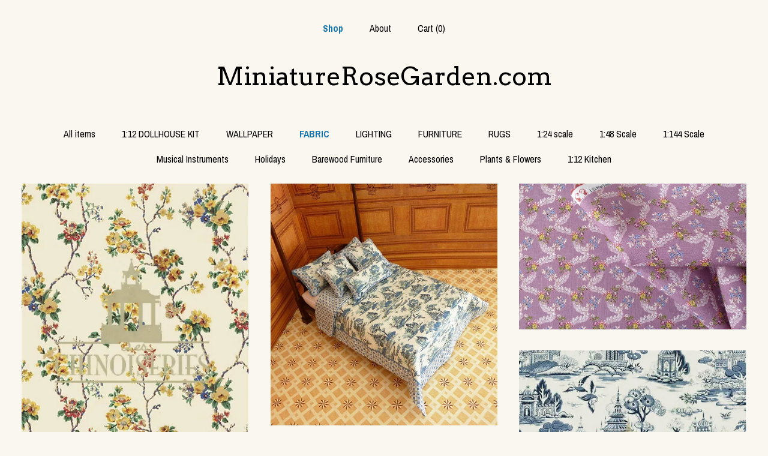

--- FILE ---
content_type: text/html; charset=UTF-8
request_url: https://www.miniaturerosegarden.com/shop/32634860/fabric?page=12
body_size: 10287
content:
<!DOCTYPE html>
<html prefix="og: http://ogp.me/ns#" lang="en">
    <head>
        <meta name="viewport" content="width=device-width, initial-scale=1, user-scalable=yes"/><meta property="content-type" content="text/html; charset=UTF-8" />
    <meta property="X-UA-Compatible" content="IE=edge" /><link rel="icon" href="https://i.etsystatic.com/6533364/r/isla/157133/24905296/isla_75x75.24905296_mx7kray3.jpg" type="image/x-icon" /><meta name="description" content="MiniatureRoseGarden" />

<meta property="og:url" content="https://www.miniaturerosegarden.com//shop/32634860/fabric?page=12" />
<meta property="og:type" content="website" />
<meta property="og:title" content="MiniatureRoseGarden.com" />
<meta property="og:description" content="MiniatureRoseGarden" />
<meta property="og:image" content="https://i.etsystatic.com/isa/133e1a/1392746702924/isa_fullxfull.1392746702924_9oxg.jpg?version=0" />
<meta property="og:site_name" content="MiniatureRoseGarden.com" />

<meta name="twitter:card" content="summary_large_image" />
<meta name="twitter:title" content="MiniatureRoseGarden.com" />
<meta name="twitter:description" content="MiniatureRoseGarden" />
<meta name="twitter:image" content="https://i.etsystatic.com/isa/133e1a/1392746702924/isa_fullxfull.1392746702924_9oxg.jpg?version=0" /><link rel="canonical" href="https://www.miniaturerosegarden.com/shop/32634860/fabric" /><script nonce="ueWWhtmo/7dTSC82xZDYbjcK">
    !function(e){var r=e.__etsy_logging={};r.errorQueue=[],e.onerror=function(e,o,t,n,s){r.errorQueue.push([e,o,t,n,s])},r.firedEvents=[];r.perf={e:[],t:!1,MARK_MEASURE_PREFIX:"_etsy_mark_measure_",prefixMarkMeasure:function(e){return"_etsy_mark_measure_"+e}},e.PerformanceObserver&&(r.perf.o=new PerformanceObserver((function(e){r.perf.e=r.perf.e.concat(e.getEntries())})),r.perf.o.observe({entryTypes:["element","navigation","longtask","paint","mark","measure","resource","layout-shift"]}));var o=[];r.eventpipe={q:o,logEvent:function(e){o.push(e)},logEventImmediately:function(e){o.push(e)}};var t=!(Object.assign&&Object.values&&Object.fromEntries&&e.Promise&&Promise.prototype.finally&&e.NodeList&&NodeList.prototype.forEach),n=!!e.CefSharp||!!e.__pw_resume,s=!e.PerformanceObserver||!PerformanceObserver.supportedEntryTypes||0===PerformanceObserver.supportedEntryTypes.length,a=!e.navigator||!e.navigator.sendBeacon,p=t||n,u=[];t&&u.push("fp"),s&&u.push("fo"),a&&u.push("fb"),n&&u.push("fg"),r.bots={isBot:p,botCheck:u}}(window);
</script>
        <title>FABRIC - MiniatureRoseGarden.com</title>
    <link rel="stylesheet" href="https://www.etsy.com/ac/sasquatch/css/custom-shops/themes/mosaic/main.2ee84c9600b38b.css" type="text/css" />
        <style id="font-style-override">
    @import url(https://fonts.googleapis.com/css?family=Arvo:400,700|Archivo+Narrow:400,700);

    body, .btn, button {
        font-family: 'Archivo Narrow';
    }

    h1, .h1, h2, .h2, h3, .h3, h4,
    .h4, h5, .h5, h6, .h6 {
        font-family: 'Arvo';
        font-weight: 700;
    }

    strong, .strong {
        font-weight: 700;
    }

    .primary-font {
        font-family: 'Arvo';
    }

    .secondary-font {
        font-family: 'Archivo Narrow';
    }

</style>
        <style id="theme-style-overrides"> .compact-header .nav-toggle .patty, .compact-header .nav-toggle:before, .compact-header .nav-toggle:after {  background: #000000; } .compact-header .nav-wrapper, .compact-header nav {  background: #FAF6F0; } body, .header .site-search .search {  background: #FAF6F0; } .header .site-search .search::after {  border-bottom-color: #FAF6F0; } body, a, .cart-trigger, .search-trigger, .reviews .anchor-destination {  color: #000000; } footer .heading:before {  background: #000000; } .listing-tabs .tab-selected {  border-bottom: 1px solid #FAF6F0; } strong, .shop-sections-nav-selected, .tab-triggers .tab-selected, .nav-item-selected, .nav-selected a, .eu-dispute-content a, .reviews.anchor a {  color: #1575ad; } .btn {  background: #1575ad;  border-color: #1575ad;  color: #ffffff; } .btn:hover {  background: #1575ad; } .listing-purchase-box .listing-title:after {  background: #000000; } .dot-indicators .slick-active button {  background: #1575ad;  border-color: #1575ad; } .dot-indicators button {  background: #000000; } .page-link.selected {  color: #1575ad;  font-weight: bold; } .listing-description a, .tab-content a, .shipping-locale a, .cart .cart-shipping-total a:hover {  color: #1575ad; } .post-divider {  background: #1575ad; } .post-date > * {  background: #FAF6F0; } .post-tags .post-tag {  background: #1575ad;  color: #ffffff; } .pattern-blog.post-page .related-links a, .btn-link {  background: #FAF6F0;  color: #000000; } .tab-content .eu-dispute-trigger-link {  color: #1575ad; } .announcement {  background: #1575ad;  color: #ffffff; } .module-event-item {  border-color: #1575ad; }</style>
        
    </head>
    <body class="cart-dropdown" data-nnc="3:1768731299:8Z2TfllrkQe0bILfQk16pIu0xkpU:68e43001b7cc10c891a2726eee3c2533badea4a48752f064c676f1680136cac5" itemscope itemtype="http://schema.org/LocalBusiness">
        
        <div class="content-wrapper">

    <header>
    <div class="full-header header centered-brand-nav-on-top">
        <div class="primary-nav">
            <ul class="nav">
                
<li>
    <a href="/shop" class="nav-item-selected">
        Shop
    </a>
</li>
                
                
<li>
    <a href="/about" >
        About
    </a>
</li>
                
                

                
                <li class="nav-cart">                
                    <a href="#" data-module="cart-trigger" class="cart-trigger">
                        Cart (<span data-ui="cart-count">0</span>)
                    </a>
                </li>
                
            </ul>
        </div>

        <div class="branding primary-font">

                <a href="/">
                        <div class="region region-global" data-region="global">
    <div class="module pages-module module-shop-name module-1163535479599 " data-module="shop-name">
        <div class="module-inner" data-ui="module-inner">
            <span class="module-shop-name-text shop-name" data-ui="text" itemprop="name">
    MiniatureRoseGarden.com
</span>
        </div>
    </div>
</div>
                </a>

        </div>
    </div>

    <div data-module="hamburger-nav" class="compact-header 
    title-only
    
            no-icon
            
        
    ">
    <div class="nav-wrapper">
        <div class="col-group">
            <div class="col-xs-12">
                <button aria-label="toggle navigation" class="nav-toggle" data-ui="toggle">
                    <div class="patty"></div>
                </button>

                <div class="cart-trigger-wrapper">
                    <button data-module="cart-trigger" class="ss-etsy ss-cart cart-trigger" aria-label="Cart">
                        <span class="cart-count" data-ui="cart-count">0</span>
                    </button>
                </div>

                <div class="branding primary-font">
                     <h1 class="h2 logo"> 
                    
                        
    <a href="/" class="logo-shop-name">
            <div class="region region-global" data-region="global">
    <div class="module pages-module module-shop-name module-1163535479599 " data-module="shop-name">
        <div class="module-inner" data-ui="module-inner">
            <span class="module-shop-name-text shop-name" data-ui="text" itemprop="name">
    MiniatureRoseGarden.com
</span>
        </div>
    </div>
</div>
    </a>

                    
                     </h1> 
                </div>
            </div>
        </div>
        <nav>
            <ul>

                
<li>
    <a href="/shop" class="nav-item-selected">
        Shop
    </a>
</li>
                
                
<li>
    <a href="/about" >
        About
    </a>
</li>
                
                

                
                        <li>
                            <a href="#" role="button" data-module="convo-trigger" class="" >
                                Contact us
                            </a>
                        </li>
            </ul>
        </nav>
    </div>

    <div class="blocker" data-ui="toggle"></div>
</div>
</header>
        

    <div class="col-group">
        <div class="col-xs-12">
                <nav class="shop-sections-nav">
                    <a href="/" class="">
                        All items
                    </a>

                        <a 
                            href="https://www.miniaturerosegarden.com/shop/32651429/112-dollhouse-kit" 
                            class=""
                        >
                            1:12 DOLLHOUSE KIT
                        </a>
                        <a 
                            href="https://www.miniaturerosegarden.com/shop/32634780/wallpaper" 
                            class=""
                        >
                            WALLPAPER
                        </a>
                        <a 
                            href="https://www.miniaturerosegarden.com/shop/32634860/fabric" 
                            class="shop-sections-nav-selected"
                        >
                            FABRIC
                        </a>
                        <a 
                            href="https://www.miniaturerosegarden.com/shop/32651433/lighting" 
                            class=""
                        >
                            LIGHTING
                        </a>
                        <a 
                            href="https://www.miniaturerosegarden.com/shop/32634790/furniture" 
                            class=""
                        >
                            FURNITURE
                        </a>
                        <a 
                            href="https://www.miniaturerosegarden.com/shop/32651501/rugs" 
                            class=""
                        >
                            RUGS
                        </a>
                        <a 
                            href="https://www.miniaturerosegarden.com/shop/36191758/124-scale" 
                            class=""
                        >
                            1:24 scale
                        </a>
                        <a 
                            href="https://www.miniaturerosegarden.com/shop/34503966/148-scale" 
                            class=""
                        >
                            1:48 Scale
                        </a>
                        <a 
                            href="https://www.miniaturerosegarden.com/shop/40673392/1144-scale" 
                            class=""
                        >
                            1:144 Scale
                        </a>
                        <a 
                            href="https://www.miniaturerosegarden.com/shop/32651539/musical-instruments" 
                            class=""
                        >
                            Musical Instruments
                        </a>
                        <a 
                            href="https://www.miniaturerosegarden.com/shop/33419357/holidays" 
                            class=""
                        >
                            Holidays
                        </a>
                        <a 
                            href="https://www.miniaturerosegarden.com/shop/33419599/barewood-furniture" 
                            class=""
                        >
                            Barewood Furniture
                        </a>
                        <a 
                            href="https://www.miniaturerosegarden.com/shop/32634792/accessories" 
                            class=""
                        >
                            Accessories
                        </a>
                        <a 
                            href="https://www.miniaturerosegarden.com/shop/34541607/plants-flowers" 
                            class=""
                        >
                            Plants & Flowers
                        </a>
                        <a 
                            href="https://www.miniaturerosegarden.com/shop/36217851/112-kitchen" 
                            class=""
                        >
                            1:12 Kitchen
                        </a>
                </nav>

                <div data-module="shop-sections" class="shop-sections-dropdown">
    <form method="GET" data-ui="form">
        <div class="custom-select" data-ui="custom-select">
            <div class="custom-select-label"><br></div>
            <div class="caret"></div>

            <select data-ui="select">
                <option value="/shop">
                    All items
                </option>
                    <option value="https://www.miniaturerosegarden.com/shop/32651429/112-dollhouse-kit" >
                        1:12 DOLLHOUSE KIT
                    </option>
                    <option value="https://www.miniaturerosegarden.com/shop/32634780/wallpaper" >
                        WALLPAPER
                    </option>
                    <option value="https://www.miniaturerosegarden.com/shop/32634860/fabric" selected>
                        FABRIC
                    </option>
                    <option value="https://www.miniaturerosegarden.com/shop/32651433/lighting" >
                        LIGHTING
                    </option>
                    <option value="https://www.miniaturerosegarden.com/shop/32634790/furniture" >
                        FURNITURE
                    </option>
                    <option value="https://www.miniaturerosegarden.com/shop/32651501/rugs" >
                        RUGS
                    </option>
                    <option value="https://www.miniaturerosegarden.com/shop/36191758/124-scale" >
                        1:24 scale
                    </option>
                    <option value="https://www.miniaturerosegarden.com/shop/34503966/148-scale" >
                        1:48 Scale
                    </option>
                    <option value="https://www.miniaturerosegarden.com/shop/40673392/1144-scale" >
                        1:144 Scale
                    </option>
                    <option value="https://www.miniaturerosegarden.com/shop/32651539/musical-instruments" >
                        Musical Instruments
                    </option>
                    <option value="https://www.miniaturerosegarden.com/shop/33419357/holidays" >
                        Holidays
                    </option>
                    <option value="https://www.miniaturerosegarden.com/shop/33419599/barewood-furniture" >
                        Barewood Furniture
                    </option>
                    <option value="https://www.miniaturerosegarden.com/shop/32634792/accessories" >
                        Accessories
                    </option>
                    <option value="https://www.miniaturerosegarden.com/shop/34541607/plants-flowers" >
                        Plants & Flowers
                    </option>
                    <option value="https://www.miniaturerosegarden.com/shop/36217851/112-kitchen" >
                        1:12 Kitchen
                    </option>
            </select>
        </div>
    </form>
</div>


                <div data-module="dynamic-grid" class="dynamic-grid">
                    <div class="col-group col-flush">
                        <div class="col-xs-12 col-md-6 col-lg-4" data-ui="dynamic-grid-column"></div>
                        <div class="col-xs-12 hide-sm-down col-md-6 col-lg-4" data-ui="dynamic-grid-column"></div>
                        <div class="col-xs-12 hide-md-down col-lg-4" data-ui="dynamic-grid-column"></div>
                    </div>

                    <div class="listing-cards">
                            <a class="listing-card" href="//www.miniaturerosegarden.com/listing/872262846/112-dollhouse-miniature-fabric-matching" data-ui="dynamic-grid-item">
                                <img width="1041" height="1307" src="https://i.etsystatic.com/6533364/r/il/7da03b/6964934902/il_570xN.6964934902_5ta7.jpg" alt="1:12 Dollhouse Miniature FABRIC, Matching Fabric, Fleurs Jaunes, Scale One Inch" />
                                
                                <span class="card-label">
                                    <span class="card-label-inner">
                                        <span class="title">1:12 Dollhouse Miniature FABRIC, Matching Fabric, Fleurs Jaunes, Scale One Inch</span>

                                            <span class="price">$15.95</span>
                                    </span>
                                </span>
                            </a>
                            <a class="listing-card" href="//www.miniaturerosegarden.com/listing/965760466/dollhouse-miniature-double-bedding-kit" data-ui="dynamic-grid-item">
                                <img width="616" height="656" src="https://i.etsystatic.com/6533364/r/il/2d4840/2982808236/il_570xN.2982808236_2o01.jpg" alt="Dollhouse Miniature Double Bedding KIT, Blue and White Chinoiserie, 1:12 scale" />
                                
                                <span class="card-label">
                                    <span class="card-label-inner">
                                        <span class="title">Dollhouse Miniature Double Bedding KIT, Blue and White Chinoiserie, 1:12 scale</span>

                                            <span class="price">$34.95</span>
                                    </span>
                                </span>
                            </a>
                            <a class="listing-card" href="//www.miniaturerosegarden.com/listing/876443837/112-dollhouse-miniature-fabric-mimi" data-ui="dynamic-grid-item">
                                <img width="1288" height="828" src="https://i.etsystatic.com/6533364/r/il/4e6428/2549270576/il_570xN.2549270576_2n19.jpg" alt="1:12 Dollhouse Miniature FABRIC, Mimi, Scale One Inch" />
                                
                                <span class="card-label">
                                    <span class="card-label-inner">
                                        <span class="title">1:12 Dollhouse Miniature FABRIC, Mimi, Scale One Inch</span>

                                            <span class="price">$15.95</span>
                                    </span>
                                </span>
                            </a>
                            <a class="listing-card" href="//www.miniaturerosegarden.com/listing/929759834/112-dollhouse-miniature-fabric-matching" data-ui="dynamic-grid-item">
                                <img width="1186" height="1487" src="https://i.etsystatic.com/6533364/r/il/99af99/7010426659/il_570xN.7010426659_lij8.jpg" alt="1:12 Dollhouse Miniature FABRIC, Matching Fabric, Red House, Scale One Inch" />
                                
                                <span class="card-label">
                                    <span class="card-label-inner">
                                        <span class="title">1:12 Dollhouse Miniature FABRIC, Matching Fabric, Red House, Scale One Inch</span>

                                            <span class="price">$15.95</span>
                                    </span>
                                </span>
                            </a>
                            <a class="listing-card" href="//www.miniaturerosegarden.com/listing/945236986/112-dollhouse-miniature-fabric-matching" data-ui="dynamic-grid-item">
                                <img width="1299" height="1445" src="https://i.etsystatic.com/6533364/r/il/4e2aca/6962385030/il_570xN.6962385030_e1ax.jpg" alt="1:12 Dollhouse Miniature FABRIC, Matching Fabric, Antwerp, Scale One Inch" />
                                
                                <span class="card-label">
                                    <span class="card-label-inner">
                                        <span class="title">1:12 Dollhouse Miniature FABRIC, Matching Fabric, Antwerp, Scale One Inch</span>

                                            <span class="price">$15.95</span>
                                    </span>
                                </span>
                            </a>
                            <a class="listing-card" href="//www.miniaturerosegarden.com/listing/844669326/112-dollhouse-miniature-fabric-matching" data-ui="dynamic-grid-item">
                                <img width="1567" height="1950" src="https://i.etsystatic.com/6533364/r/il/0f3d1a/7010287507/il_570xN.7010287507_1jda.jpg" alt="1:12 Dollhouse Miniature FABRIC, Matching Fabric, Blue & White Toile Chinoiserie, Scale One Inch" />
                                
                                <span class="card-label">
                                    <span class="card-label-inner">
                                        <span class="title">1:12 Dollhouse Miniature FABRIC, Matching Fabric, Blue & White Toile Chinoiserie, Scale One Inch</span>

                                            <span class="price">$15.95</span>
                                    </span>
                                </span>
                            </a>
                            <a class="listing-card" href="//www.miniaturerosegarden.com/listing/978332594/112-dollhouse-miniature-double-bedding" data-ui="dynamic-grid-item">
                                <img width="616" height="656" src="https://i.etsystatic.com/6533364/r/il/a289b3/2982803966/il_570xN.2982803966_ssao.jpg" alt="1:12 Dollhouse Miniature Double Bedding KIT, Goddess" />
                                
                                <span class="card-label">
                                    <span class="card-label-inner">
                                        <span class="title">1:12 Dollhouse Miniature Double Bedding KIT, Goddess</span>

                                            <span class="price">$34.95</span>
                                    </span>
                                </span>
                            </a>
                            <a class="listing-card" href="//www.miniaturerosegarden.com/listing/1181732410/112-dollhouse-miniature-fabric-peter" data-ui="dynamic-grid-item">
                                <img width="966" height="621" src="https://i.etsystatic.com/6533364/r/il/729495/3733373262/il_570xN.3733373262_oaxl.jpg" alt="1:12 Dollhouse Miniature FABRIC, Peter Rabbit & Friends, Scale One Inch" />
                                
                                <span class="card-label">
                                    <span class="card-label-inner">
                                        <span class="title">1:12 Dollhouse Miniature FABRIC, Peter Rabbit & Friends, Scale One Inch</span>

                                            <span class="price">$15.95</span>
                                    </span>
                                </span>
                            </a>
                            <a class="listing-card" href="//www.miniaturerosegarden.com/listing/1181774820/112-dollhouse-miniature-fabric-peter" data-ui="dynamic-grid-item">
                                <img width="966" height="621" src="https://i.etsystatic.com/6533364/r/il/f348fe/3781113893/il_570xN.3781113893_srxs.jpg" alt="1:12 Dollhouse Miniature FABRIC, Peter Rabbit Winter Wonderland, Scale One Inch" />
                                
                                <span class="card-label">
                                    <span class="card-label-inner">
                                        <span class="title">1:12 Dollhouse Miniature FABRIC, Peter Rabbit Winter Wonderland, Scale One Inch</span>

                                            <span class="price">$15.95</span>
                                    </span>
                                </span>
                            </a>
                            <a class="listing-card" href="//www.miniaturerosegarden.com/listing/898122408/112-dollhouse-miniature-fabric-alpine" data-ui="dynamic-grid-item">
                                <img width="1288" height="828" src="https://i.etsystatic.com/6533364/r/il/f0f5c0/2690292870/il_570xN.2690292870_dkip.jpg" alt="1:12 Dollhouse Miniature FABRIC, Alpine, Scale One Inch" />
                                
                                <span class="card-label">
                                    <span class="card-label-inner">
                                        <span class="title">1:12 Dollhouse Miniature FABRIC, Alpine, Scale One Inch</span>

                                            <span class="price">$15.95</span>
                                    </span>
                                </span>
                            </a>
                            <a class="listing-card" href="//www.miniaturerosegarden.com/listing/855633732/112-dollhouse-miniature-fabric-matching" data-ui="dynamic-grid-item">
                                <img width="1122" height="1415" src="https://i.etsystatic.com/6533364/r/il/726e58/7010059809/il_570xN.7010059809_pjt1.jpg" alt="1:12 Dollhouse Miniature FABRIC, Matching Fabric, Good Fortune, Scale One Inch" />
                                
                                <span class="card-label">
                                    <span class="card-label-inner">
                                        <span class="title">1:12 Dollhouse Miniature FABRIC, Matching Fabric, Good Fortune, Scale One Inch</span>

                                            <span class="price">$15.95</span>
                                    </span>
                                </span>
                            </a>
                            <a class="listing-card" href="//www.miniaturerosegarden.com/listing/1241555334/112-dollhouse-miniature-fabric-matching" data-ui="dynamic-grid-item">
                                <img width="3000" height="2133" src="https://i.etsystatic.com/6533364/r/il/c20a06/2631906603/il_570xN.2631906603_okqi.jpg" alt="1:12 Dollhouse Miniature FABRIC, Matching Fabric, Chinoiserie Noire, Scale One Inch" />
                                
                                <span class="card-label">
                                    <span class="card-label-inner">
                                        <span class="title">1:12 Dollhouse Miniature FABRIC, Matching Fabric, Chinoiserie Noire, Scale One Inch</span>

                                            <span class="price">$15.95</span>
                                    </span>
                                </span>
                            </a>
                            <a class="listing-card" href="//www.miniaturerosegarden.com/listing/701113381/112-dollhouse-miniature-fabric-matching" data-ui="dynamic-grid-item">
                                <img width="1167" height="1465" src="https://i.etsystatic.com/6533364/r/il/22c2b6/7009746441/il_570xN.7009746441_hei0.jpg" alt="1:12 Dollhouse Miniature FABRIC, Matching Fabric, JB, Scale One Inch" />
                                
                                <span class="card-label">
                                    <span class="card-label-inner">
                                        <span class="title">1:12 Dollhouse Miniature FABRIC, Matching Fabric, JB, Scale One Inch</span>

                                            <span class="price">$15.95</span>
                                    </span>
                                </span>
                            </a>
                            <a class="listing-card" href="//www.miniaturerosegarden.com/listing/992357431/dollhouse-miniature-double-bedding-kit" data-ui="dynamic-grid-item">
                                <img width="615" height="655" src="https://i.etsystatic.com/6533364/r/il/bb81cd/2982961046/il_570xN.2982961046_kkph.jpg" alt="Dollhouse Miniature Double Bedding KIT, Ingrid, 1:12 scale" />
                                
                                <span class="card-label">
                                    <span class="card-label-inner">
                                        <span class="title">Dollhouse Miniature Double Bedding KIT, Ingrid, 1:12 scale</span>

                                            <span class="price">$34.90</span>
                                    </span>
                                </span>
                            </a>
                            <a class="listing-card" href="//www.miniaturerosegarden.com/listing/813410460/dollhouse-miniature-fabric-matching" data-ui="dynamic-grid-item">
                                <img width="1153" height="1258" src="https://i.etsystatic.com/6533364/r/il/e21ec5/6961712802/il_570xN.6961712802_37gu.jpg" alt="Dollhouse Miniature FABRIC, Matching FABRIC, Rosalie, Scale One Inch" />
                                
                                <span class="card-label">
                                    <span class="card-label-inner">
                                        <span class="title">Dollhouse Miniature FABRIC, Matching FABRIC, Rosalie, Scale One Inch</span>

                                            <span class="price">$15.95</span>
                                    </span>
                                </span>
                            </a>
                            <a class="listing-card" href="//www.miniaturerosegarden.com/listing/1739267613/dollhouse-miniature-the-cook-apron-with" data-ui="dynamic-grid-item">
                                <img width="1019" height="739" src="https://i.etsystatic.com/6533364/r/il/ab17d1/6072460867/il_570xN.6072460867_637s.jpg" alt="Dollhouse Miniature The Cook Apron with Dish Towels DIY KIT, 1:12 scale" />
                                
                                <span class="card-label">
                                    <span class="card-label-inner">
                                        <span class="title">Dollhouse Miniature The Cook Apron with Dish Towels DIY KIT, 1:12 scale</span>

                                            <span class="price">$15.95</span>
                                    </span>
                                </span>
                            </a>
                            <a class="listing-card" href="//www.miniaturerosegarden.com/listing/1739261527/dollhouse-miniature-bistro-apron-with" data-ui="dynamic-grid-item">
                                <img width="994" height="726" src="https://i.etsystatic.com/6533364/r/il/9800b5/6072433121/il_570xN.6072433121_jsxt.jpg" alt="Dollhouse Miniature Bistro Apron with Dish Towels DIY KIT, 1:12 scale" />
                                
                                <span class="card-label">
                                    <span class="card-label-inner">
                                        <span class="title">Dollhouse Miniature Bistro Apron with Dish Towels DIY KIT, 1:12 scale</span>

                                            <span class="price">$15.95</span>
                                    </span>
                                </span>
                            </a>
                            <a class="listing-card" href="//www.miniaturerosegarden.com/listing/799113798/dollhouse-miniature-toile-apron-with" data-ui="dynamic-grid-item">
                                <img width="1239" height="621" src="https://i.etsystatic.com/6533364/r/il/9111ef/2370988097/il_570xN.2370988097_b2s7.jpg" alt="Dollhouse Miniature Toile Apron with Dish Towels DIY Kit, 1:12 scale" />
                                
                                <span class="card-label">
                                    <span class="card-label-inner">
                                        <span class="title">Dollhouse Miniature Toile Apron with Dish Towels DIY Kit, 1:12 scale</span>

                                            <span class="price">$15.95</span>
                                    </span>
                                </span>
                            </a>
                            <a class="listing-card" href="//www.miniaturerosegarden.com/listing/978387958/dollhouse-miniature-double-bedding-kit" data-ui="dynamic-grid-item">
                                <img width="2720" height="2160" src="https://i.etsystatic.com/6533364/r/il/30ff76/7304555476/il_570xN.7304555476_3d02.jpg" alt="Dollhouse Miniature Double Bedding KIT, The Garden, Chinoiserie, 1:12 scale" />
                                
                                <span class="card-label">
                                    <span class="card-label-inner">
                                        <span class="title">Dollhouse Miniature Double Bedding KIT, The Garden, Chinoiserie, 1:12 scale</span>

                                            <span class="price">$34.95</span>
                                    </span>
                                </span>
                            </a>
                            <a class="listing-card" href="//www.miniaturerosegarden.com/listing/989737856/dollhouse-miniature-double-bedding-kit" data-ui="dynamic-grid-item">
                                <img width="614" height="655" src="https://i.etsystatic.com/6533364/r/il/3fbf10/3072080163/il_570xN.3072080163_8w7h.jpg" alt="Dollhouse Miniature Double Bedding KIT, Clarissa, 1:12 scale" />
                                
                                <span class="card-label">
                                    <span class="card-label-inner">
                                        <span class="title">Dollhouse Miniature Double Bedding KIT, Clarissa, 1:12 scale</span>

                                            <span class="price">$34.95</span>
                                    </span>
                                </span>
                            </a>
                    </div>

                        <div class="shop-pagination">
                                <div class="items-pager">
                <a aria-label="Previous page of results" class="pager-arrow page-link pager-backward" href="/shop/32634860/fabric?page=11">
                    <span class="ss-icon ss-navigateleft"></span>
                </a>

        <div class="pages">
                    <a class="page-link " href="/shop/32634860/fabric?page=1">1</a>
                    <span class="ellipsis">...</span>
                    <a class="page-link " href="/shop/32634860/fabric?page=7">7</a>
                    <a class="page-link " href="/shop/32634860/fabric?page=8">8</a>
                    <a class="page-link " href="/shop/32634860/fabric?page=9">9</a>
                    <a class="page-link " href="/shop/32634860/fabric?page=10">10</a>
                    <a class="page-link " href="/shop/32634860/fabric?page=11">11</a>
                    <a class="page-link selected" href="/shop/32634860/fabric?page=12">12</a>
                    <a class="page-link " href="/shop/32634860/fabric?page=13">13</a>
                    <a class="page-link " href="/shop/32634860/fabric?page=14">14</a>
        </div>

                <a aria-label="Next page of results" class="pager-arrow page-link pager-forward" href="/shop/32634860/fabric?page=13">
                    <span class="ss-icon ss-navigateright"></span>
                </a>
    </div>
                        </div>
                </div>
        </div>
    </div>
</div>

<footer data-module="footer" class="without-email-form">
        
    <div class="content-wrapper">
        <div class="col-group">
            <div class="col-xs-12 col-md-4">
                <div class="footer-section">
                    <h3 class="heading">
                        Navigate
                    </h3>
                    <nav>
                        <ul>
                            
<li>
    <a href="/shop" class="nav-item-selected">
        Shop
    </a>
</li>
                            
                            
<li>
    <a href="/about" >
        About
    </a>
</li>
                            
                            
                            
<li>
    <a href="/policy" >
        Shipping and Policies
    </a>
</li>
                            
                            
                                    <li>
                                        <button data-module="convo-trigger" class=" btn-link" >
                                            Contact us
                                        </button>
                                    </li>
                        </ul>
                    </nav>
                </div>
            </div>

            <div class="col-xs-12 col-md-4">
                <div class="footer-section">
                        <h3 class="heading">
                            Elsewhere
                        </h3>
                        <nav>
                            <ul>
                                    <li>
                                        <a href="https://www.facebook.com/Miniature-Rose-Garden-291449770962322/" target="_blank">
                                            Facebook
                                        </a>
                                    </li>
                                    <li>
                                        <a href="https://www.pinterest.com/miniarosegarden/" target="_blank">
                                            Pinterest
                                        </a>
                                    </li>
                            </ul>
                        </nav>
                </div>
            </div>

            <div class="col-xs-12 col-md-4">
                <div class="footer-section footer-fine-print">
                        <h3 class="heading">
                            Fine Print
                        </h3>
                        <ul>
                            <li>
                                All rights reserved
                            </li>
                            <li class="break-long">
                                &copy; 2026 MiniatureRoseGarden.com
                            </li>
                            <li class="footer-powered">
                                <a href="https://www.etsy.com/pattern?ref=miniaturerosegarden-pwrdby" target="_blank" data-no-preview-hijack>
    Powered by Etsy
</a>
                            </li>
                        </ul>
                    </div>
                </div>
            </div>
        </div>
    </div>
</footer>

    <div data-module="cart" class="cart" role="dialog">
        <div class="store-cart-container" data-ui="cart-box" tabindex="0">
            <div class="store-cart-box">
                <div class="cart-header">
                        <span class="item-count">0 items in your cart</span>
                    <button class="close-cart" data-ui="close-cart" aria-label="Close">Close</button>
                    <button class="close-cart-x-button" data-ui="close-cart" aria-label="Close"> <span class="close-cart-x-icon"></span> </button>
                </div>

                <div class="cart-content clearfix" data-ui="cart-content">
                        <div class="cart-empty">
                            <h3>Keep shopping! :)</h3>
                        </div>
                </div>

            </div>
        </div>
    </div>
 <div class="impressum-form-container">
    <div class="impressum impressum-form" data-ui="impressum">
        <div class="inner-container">
            <div class="impressum-header">
                <h3>Legal imprint</h3>
                <div class="impressum-content" data-ui="impressum-content"></div>
            </div>
             <div class="impressum-close-btn form-button-container">
                <button class="btn" data-ui="impressum-close-btn">
                    <span class="btn-text">Close</span>
                </button>
            </div>
        </div>
    </div>
</div>
        
        <script nonce="ueWWhtmo/7dTSC82xZDYbjcK">
    window.Etsy = window.Etsy || {};
    window.Etsy.Context = {"page_guid":"1016260201e2.b78798becadd09c6efd3.00","clientlogger":{"is_enabled":true,"endpoint":"\/clientlog","logs_per_page":6,"id":"EuUeqjCq58iDC7EWneit3nkkKV8b","digest":"0cd6c3ec32c61d67743281f98971beb5cd39cd0a","enabled_features":["info","warn","error","basic","uncaught"]}};
</script>

<script nonce="ueWWhtmo/7dTSC82xZDYbjcK">
    __webpack_public_path__ = "https://www.etsy.com/ac/evergreenVendor/js/en-US/"
</script>
    <script src="https://www.etsy.com/ac/evergreenVendor/js/en-US/vendor_bundle.1e397356b19ae5cf6c49.js" nonce="ueWWhtmo/7dTSC82xZDYbjcK" defer></script>
    <script src="https://www.etsy.com/paula/v3/polyfill.min.js?etsy-v=v5&flags=gated&features=AbortController%2CDOMTokenList.prototype.@@iterator%2CDOMTokenList.prototype.forEach%2CIntersectionObserver%2CIntersectionObserverEntry%2CNodeList.prototype.@@iterator%2CNodeList.prototype.forEach%2CObject.preventExtensions%2CString.prototype.anchor%2CString.raw%2Cdefault%2Ces2015%2Ces2016%2Ces2017%2Ces2018%2Ces2019%2Ces2020%2Ces2021%2Ces2022%2Cfetch%2CgetComputedStyle%2CmatchMedia%2Cperformance.now" nonce="ueWWhtmo/7dTSC82xZDYbjcK" defer></script>
    <script src="https://www.etsy.com/ac/evergreenVendor/js/en-US/custom-shops/themes/mosaic/main.5e61b1f457d4457d4061.js" nonce="ueWWhtmo/7dTSC82xZDYbjcK" defer></script>
        <script type='text/javascript' nonce='ueWWhtmo/7dTSC82xZDYbjcK'>
    window.__etsy_logging=window.__etsy_logging||{perf:{}};window.__etsy_logging.url="\/\/www.etsy.com\/bcn\/beacon";window.__etsy_logging.defaults={"ab":{"xplat.runtime_config_service.ramp":["on","x","b4354c"],"custom_shops.buyer.SSL_base_redirect":["on","x","6b51d2"],"custom_shops.domains.multiple_connected_support":["on","x","ffc63f"],"osx.swedish_language":["off","x","4424ac"],"custom_shops.ssl_enabled":["on","x","74c2fc"],"custom_shops.language_translation_control":["on","x","211770"],"custom_shops.sellers.dashboard.pages":["on","x","12e2b2"],"iat.mt.de":["ineligible","e","6fe2bd"],"iat.mt.fr":["ineligible","e","781db2"],"made_for_cats.persotools.personalization_charging_cart":["off","x","74ea89"],"checkout.price_decreased_in_cart_message":["on","x","9e7469"],"checkout\/covid_shipping_restrictions":["ineligible","e","153e2d"],"checkout.memoize_purchase_state_verifier_error":["on","x","164c8f"],"checkout.use_memoized_purchase_state_data_to_verify_listing_restoration":["on","x","7aef85"],"checkout.split_shop_and_listing_cart_purchase_state_verification":["off","x","3cc63a"],"fulfillment_platform.country_to_country_multi_edd.web":["on","x","545db4"],"fulfillment_platform.country_to_country_multi_edd.boe":["ineligible","e","4b02c5"],"custom_shops.sellers.pattern_only_listings":["on","x","c9aef0"],"android_image_filename_hack":["ineligible","e","9c9013"],"disambiguate_usd_outside_usa":["ineligible","e","c8897d"],"builda_scss":["sasquatch","x","96bd82"],"web_components.mustache_filter_request":["on","x","fa4665"],"custom_shops.custom_pages.events":["on","x","6d3e42"],"custom_shops.custom_pages.gallery":["on","x","8fddb4"],"custom_shops.ad_track":["on","x","9a8e38"],"convos.guest_convos.guest_shardifier":["on","x","d9e244"],"custom_shops.sellers.search":["on","x","7a9a12"],"custom_shops.sellers.dashboard.module_featured":["on","x","9b0feb"],"custom_shops.sellers.secondary_font":["on","x","aa2c58"],"polyfills":["on","x","db574b"],"polyfill_experiment_4":["no_filtering","x","0e8409"]},"user_id":null,"page_guid":"1016260201e2.b78798becadd09c6efd3.00","page_guid_source":"guid-source-generated","version":1,"request_uuid":"EuUeqjCq58iDC7EWneit3nkkKV8b","cdn-provider":"","header_fingerprint":"ua","header_signature":"5ea1461e449bce1cee11af152f6b3da8","ip_org":"Amazon.com","ref":"","loc":"http:\/\/www.miniaturerosegarden.com\/shop\/32634860\/fabric?page=12","locale_currency_code":"USD","pref_language":"en-US","region":"US","detected_currency_code":"USD","detected_language":"en-US","detected_region":"US","isWhiteListedMobileDevice":false,"isMobileRequestIgnoreCookie":false,"isMobileRequest":false,"isMobileDevice":false,"isMobileSupported":false,"isTabletSupported":false,"isTouch":false,"isEtsyApp":false,"isPreviewRequest":false,"isChromeInstantRequest":false,"isMozPrefetchRequest":false,"isTestAccount":false,"isSupportLogin":false,"isInternal":false,"isInWebView":false,"botCheck":["da","dc","ua"],"isBot":true,"isSyntheticTest":false,"event_source":"customshops","browser_id":"U8jhgqb--PbasZcOl9BFGAlrCEUw","gdpr_tp":3,"gdpr_p":3,"transcend_strategy_consent_loaded_status":"FetchMiss","transcend_strategy_initial_fetch_time_ms":null,"transcend_strategy_consent_reconciled_time_ms":null,"legacy_p":3,"legacy_tp":3,"cmp_tp":false,"cmp_p":false,"device_identifier":{"source":"new_uaid_cookie","value":"U8jhgqb--PbasZcOl9BFGAlrCEUw"},"page_time":173,"load_strategy":"page_navigation"};
    !function(e,t){var n=e.__etsy_logging,o=n.url,i=n.firedEvents,a=n.defaults,r=a.ab||{},s=n.bots.botCheck,c=n.bots.isBot;n.mergeObject=function(e){for(var t=1;t<arguments.length;t++){var n=arguments[t];for(var o in n)Object.prototype.hasOwnProperty.call(n,o)&&(e[o]=n[o])}return e};!a.ref&&(a.ref=t.referrer),!a.loc&&(a.loc=e.location.href),!a.webkit_page_visibility&&(a.webkit_page_visibility=t.webkitVisibilityState),!a.event_source&&(a.event_source="web"),a.event_logger="frontend",a.isIosApp&&!0===a.isIosApp?a.event_source="ios":a.isAndroidApp&&!0===a.isAndroidApp&&(a.event_source="android"),s.length>0&&(a.botCheck=a.botCheck||[],a.botCheck=a.botCheck.concat(s)),a.isBot=c,t.wasDiscarded&&(a.was_discarded=!0);var v=function(t){if(e.XMLHttpRequest){var n=new XMLHttpRequest;n.open("POST",o,!0),n.send(JSON.stringify(t))}};n.updateLoc=function(e){e!==a.loc&&(a.ref=a.loc,a.loc=e)},n.adminPublishEvent=function(n){"function"==typeof e.CustomEvent&&t.dispatchEvent(new CustomEvent("eventpipeEvent",{detail:n})),i.push(n)},n.preparePEPerfBeaconAbMismatchEventIfNecessary=function(){if(!0===n.shouldLogAbMismatch){var e=n.abVariantsForMismatchEvent;for(var t in r)if(Object.prototype.hasOwnProperty.call(r,t)){var o=r[t];if(void 0!==o){var i=o[0];if(void 0!==i){var a=e[t];void 0===a&&(a={});var s=a[i];void 0===s&&(s=[]),s.push({name:"default",selector:o[1],hash:o[2]}),a[i]=s,e[t]=a}}}n.abVariantsForMismatchEvent=e}},n.sendEvents=function(t,i){var s=a;if("perf"===i){var c={event_logger:i};n.asyncAb&&(n.preparePEPerfBeaconAbMismatchEventIfNecessary(),c.ab=n.mergeObject({},n.asyncAb,r)),s=n.mergeObject({},a,c)}var f={events:t,shared:s};e.navigator&&"function"==typeof e.navigator.sendBeacon?function(t){t.events.forEach((function(e){e.attempted_send_beacon=!0})),e.navigator.sendBeacon(o,JSON.stringify(t))||(t.events.forEach((function(e){e.send_beacon_failed=!0})),v(t))}(f):v(f),n.adminPublishEvent(f)}}(window,document);
</script>

<script type='text/javascript' nonce='ueWWhtmo/7dTSC82xZDYbjcK'>window.__etsy_logging.eventpipe.primary_complement={"attributes":{"guid":"101626020620.33c647853ecdc0bf0baa.00","event_name":"default_primary_event_complementary","event_logger":"frontend","primary_complement":true}};!function(e){var t=e.__etsy_logging,i=t.eventpipe,n=i.primary_complement,o=t.defaults.page_guid,r=t.sendEvents,a=i.q,c=void 0,d=[],h=0,u="frontend",l="perf";function g(){var e,t,i=(h++).toString(16);return o.substr(0,o.length-2)+((t=2-(e=i).length)>0?new Array(t+1).join("0")+e:e)}function v(e){e.guid=g(),c&&(clearTimeout(c),c=void 0),d.push(e),c=setTimeout((function(){r(d,u),d=[]}),50)}!function(t){var i=document.documentElement;i&&(i.clientWidth&&(t.viewport_width=i.clientWidth),i.clientHeight&&(t.viewport_height=i.clientHeight));var n=e.screen;n&&(n.height&&(t.screen_height=n.height),n.width&&(t.screen_width=n.width)),e.devicePixelRatio&&(t.device_pixel_ratio=e.devicePixelRatio),e.orientation&&(t.orientation=e.orientation),e.matchMedia&&(t.dark_mode_enabled=e.matchMedia("(prefers-color-scheme: dark)").matches)}(n.attributes),v(n.attributes),i.logEvent=v,i.logEventImmediately=function(e){var t="perf"===e.event_name?l:u;e.guid=g(),r([e],t)},a.forEach((function(e){v(e)}))}(window);</script>
        <script nonce="ueWWhtmo/7dTSC82xZDYbjcK">
    window.dataLayer = [
    {
        "tp_consent": "yes",
        "Language": "en-US",
        "Region": "US",
        "Currency": "USD",
        "UAID": "U8jhgqb--PbasZcOl9BFGAlrCEUw",
        "DetectedRegion": "US",
        "uuid": 1768731299,
        "request_start_time": 1768731299
    },
    {
        "event": "cstmSellerTrackerEventGA4",
        "cstmSellerTrackerID": "G-2KGG8HXW5G",
        "cstmSellerTrackerDomain": "www.miniaturerosegarden.com"
    }
];
</script>
<noscript>
    <iframe src="//www.googletagmanager.com/ns.html?id=GTM-TG543P"
        height="0" width="0" style="display:none;visibility:hidden"></iframe>
</noscript>
<script nonce='ueWWhtmo/7dTSC82xZDYbjcK'>
(function(w,d,s,l,i){w[l]=w[l]||[];w[l].push({'gtm.start':
new Date().getTime(),event:'gtm.js'});var f=d.getElementsByTagName(s)[0],
j=d.createElement(s),dl=l!='dataLayer'?'&l='+l:'';j.async=true;j.src=
'//www.googletagmanager.com/gtm.js?id='+i+dl;var n=d.querySelector('[nonce]');
n&&j.setAttribute('nonce',n.nonce||n.getAttribute('nonce'));f.parentNode.insertBefore(j,f);
})(window,document,'script','dataLayer','GTM-TG543P');

</script>
        <script nonce="ueWWhtmo/7dTSC82xZDYbjcK">
            window.PatternContext = {};
            window.PatternContext.ContactFormData = {"messages":{"contact_valid_name":"Please enter a valid name","contact_valid_email":"Please enter a valid Email","contact_msg_placeholder":"Click here to enter a message","contact_thanks_short":"Thanks for getting in touch!","contact_thanks_long":"We will get back to you as soon as we can. Meanwhile, you can check your email for receipt of the message.","contact_confirm":"Please confirm your email.","contact_signature":"Your friend,","contact_continue":"Continue Browsing","contact_loading":"Loading","contact_submit":"Submit","contact_email_label":"Email","contact_name_label":"Name","contact_terms":"By clicking submit, you agree to Etsy\u2019s <a href=\"http:\/\/www.etsy.com\/legal\/terms\" target=\"_blank\">Terms of Use<\/a> and <a href=\"http:\/\/www.etsy.com\/legal\/privacy\" target=\"_blank\">Privacy Policy<\/a>.","modal_close":"Close","general_contact_us":"Contact us"},"shop_display_name":"MiniatureRoseGarden.com","listing":false};
        </script>
    </body>
</html>